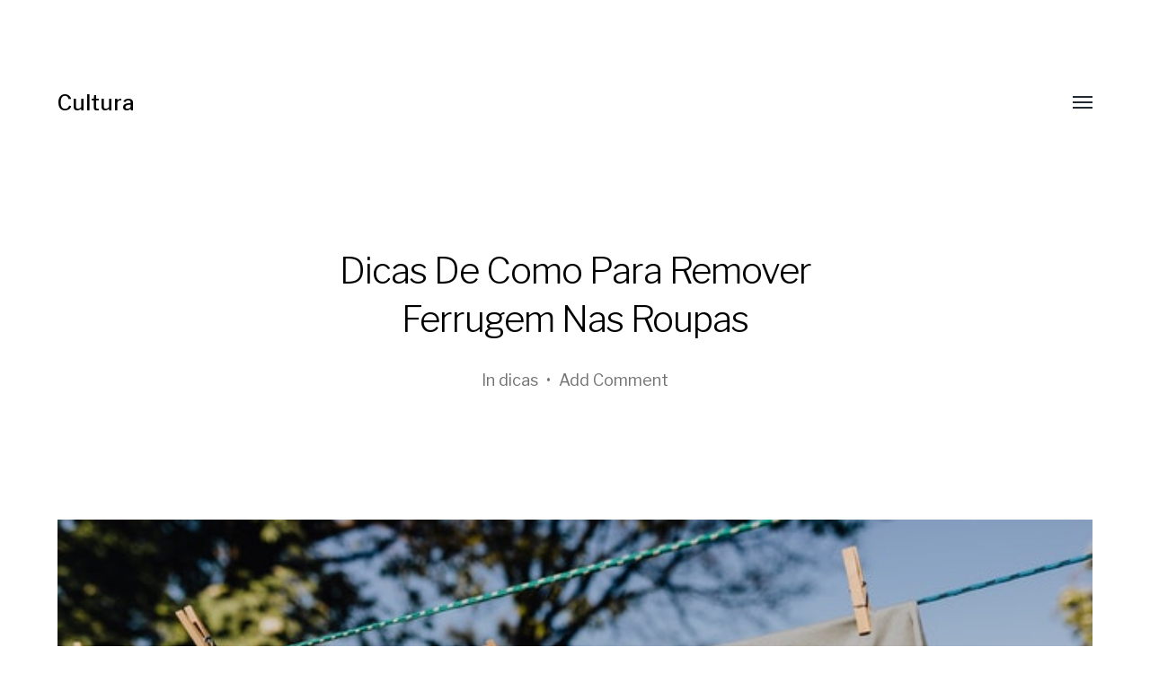

--- FILE ---
content_type: text/html; charset=UTF-8
request_url: http://cultura.profissional.ws/dicas-de-como-para-remover-ferrugem-nas-roupas/
body_size: 18687
content:
<!DOCTYPE html>

<html class="no-js" lang="en-US">

	<head>
		
		<meta http-equiv="content-type" content="text/html" charset="UTF-8" />
		<meta name="viewport" content="width=device-width, initial-scale=1.0, maximum-scale=1.0, user-scalable=no" >
        
        <link rel="profile" href="http://gmpg.org/xfn/11">
		 
		<title>Dicas De Como Para Remover Ferrugem Nas Roupas &#8211; Cultura</title>
<meta name='robots' content='max-image-preview:large' />
<link rel='dns-prefetch' href='//s.w.org' />
<link rel="alternate" type="application/rss+xml" title="Cultura &raquo; Feed" href="http://cultura.profissional.ws/feed/" />
<link rel="alternate" type="application/rss+xml" title="Cultura &raquo; Comments Feed" href="http://cultura.profissional.ws/comments/feed/" />
<link rel="alternate" type="application/rss+xml" title="Cultura &raquo; Dicas De Como Para Remover Ferrugem Nas Roupas Comments Feed" href="http://cultura.profissional.ws/dicas-de-como-para-remover-ferrugem-nas-roupas/feed/" />
		<script type="text/javascript">
			window._wpemojiSettings = {"baseUrl":"https:\/\/s.w.org\/images\/core\/emoji\/13.1.0\/72x72\/","ext":".png","svgUrl":"https:\/\/s.w.org\/images\/core\/emoji\/13.1.0\/svg\/","svgExt":".svg","source":{"concatemoji":"http:\/\/cultura.profissional.ws\/wp-includes\/js\/wp-emoji-release.min.js?ver=5.8.12"}};
			!function(e,a,t){var n,r,o,i=a.createElement("canvas"),p=i.getContext&&i.getContext("2d");function s(e,t){var a=String.fromCharCode;p.clearRect(0,0,i.width,i.height),p.fillText(a.apply(this,e),0,0);e=i.toDataURL();return p.clearRect(0,0,i.width,i.height),p.fillText(a.apply(this,t),0,0),e===i.toDataURL()}function c(e){var t=a.createElement("script");t.src=e,t.defer=t.type="text/javascript",a.getElementsByTagName("head")[0].appendChild(t)}for(o=Array("flag","emoji"),t.supports={everything:!0,everythingExceptFlag:!0},r=0;r<o.length;r++)t.supports[o[r]]=function(e){if(!p||!p.fillText)return!1;switch(p.textBaseline="top",p.font="600 32px Arial",e){case"flag":return s([127987,65039,8205,9895,65039],[127987,65039,8203,9895,65039])?!1:!s([55356,56826,55356,56819],[55356,56826,8203,55356,56819])&&!s([55356,57332,56128,56423,56128,56418,56128,56421,56128,56430,56128,56423,56128,56447],[55356,57332,8203,56128,56423,8203,56128,56418,8203,56128,56421,8203,56128,56430,8203,56128,56423,8203,56128,56447]);case"emoji":return!s([10084,65039,8205,55357,56613],[10084,65039,8203,55357,56613])}return!1}(o[r]),t.supports.everything=t.supports.everything&&t.supports[o[r]],"flag"!==o[r]&&(t.supports.everythingExceptFlag=t.supports.everythingExceptFlag&&t.supports[o[r]]);t.supports.everythingExceptFlag=t.supports.everythingExceptFlag&&!t.supports.flag,t.DOMReady=!1,t.readyCallback=function(){t.DOMReady=!0},t.supports.everything||(n=function(){t.readyCallback()},a.addEventListener?(a.addEventListener("DOMContentLoaded",n,!1),e.addEventListener("load",n,!1)):(e.attachEvent("onload",n),a.attachEvent("onreadystatechange",function(){"complete"===a.readyState&&t.readyCallback()})),(n=t.source||{}).concatemoji?c(n.concatemoji):n.wpemoji&&n.twemoji&&(c(n.twemoji),c(n.wpemoji)))}(window,document,window._wpemojiSettings);
		</script>
		<style type="text/css">
img.wp-smiley,
img.emoji {
	display: inline !important;
	border: none !important;
	box-shadow: none !important;
	height: 1em !important;
	width: 1em !important;
	margin: 0 .07em !important;
	vertical-align: -0.1em !important;
	background: none !important;
	padding: 0 !important;
}
</style>
	<link rel='stylesheet' id='wp-block-library-css'  href='http://cultura.profissional.ws/wp-includes/css/dist/block-library/style.min.css?ver=5.8.12' type='text/css' media='all' />
<link rel='stylesheet' id='hamilton-fonts-css'  href='//fonts.googleapis.com/css?family=Libre+Franklin%3A300%2C400%2C400i%2C500%2C700%2C700i&#038;subset=latin-ext&#038;ver=2.0.7' type='text/css' media='all' />
<link rel='stylesheet' id='hamilton-style-css'  href='http://cultura.profissional.ws/wp-content/themes/hamilton/style.css?ver=2.0.7' type='text/css' media='all' />
<script type='text/javascript' src='http://cultura.profissional.ws/wp-includes/js/jquery/jquery.min.js?ver=3.6.0' id='jquery-core-js'></script>
<script type='text/javascript' src='http://cultura.profissional.ws/wp-includes/js/jquery/jquery-migrate.min.js?ver=3.3.2' id='jquery-migrate-js'></script>
<link rel="https://api.w.org/" href="http://cultura.profissional.ws/wp-json/" /><link rel="alternate" type="application/json" href="http://cultura.profissional.ws/wp-json/wp/v2/posts/67" /><link rel="EditURI" type="application/rsd+xml" title="RSD" href="http://cultura.profissional.ws/xmlrpc.php?rsd" />
<link rel="wlwmanifest" type="application/wlwmanifest+xml" href="http://cultura.profissional.ws/wp-includes/wlwmanifest.xml" /> 
<meta name="generator" content="WordPress 5.8.12" />
<link rel="canonical" href="http://cultura.profissional.ws/dicas-de-como-para-remover-ferrugem-nas-roupas/" />
<link rel='shortlink' href='http://cultura.profissional.ws/?p=67' />
<link rel="alternate" type="application/json+oembed" href="http://cultura.profissional.ws/wp-json/oembed/1.0/embed?url=http%3A%2F%2Fcultura.profissional.ws%2Fdicas-de-como-para-remover-ferrugem-nas-roupas%2F" />
<link rel="alternate" type="text/xml+oembed" href="http://cultura.profissional.ws/wp-json/oembed/1.0/embed?url=http%3A%2F%2Fcultura.profissional.ws%2Fdicas-de-como-para-remover-ferrugem-nas-roupas%2F&#038;format=xml" />
		<script>jQuery( 'html' ).removeClass( 'no-js' ).addClass( 'js' );</script>
			
	</head>
	
	<body class="post-template-default single single-post postid-67 single-format-standard">

		
		<a class="skip-link button" href="#site-content">Skip to the content</a>
    
        <header class="section-inner site-header">
		
			
			<div class="site-title">

									<a href="http://cultura.profissional.ws" class="site-name">Cultura</a>
				
			</div>
			
			<button class="nav-toggle">
				<span class="screen-reader-text">Toggle menu</span>
				<div class="bars">
					<div class="bar"></div>
					<div class="bar"></div>
					<div class="bar"></div>
				</div>
			</button><!-- .nav-toggle -->

			<div class="alt-nav-wrapper">
			
				<ul class="alt-nav">
									</ul><!-- .alt-nav -->

			</div><!-- .alt-nav-wrapper -->

        </header><!-- header -->
		
				
		<nav class="site-nav">
		
			<div class="section-inner menus group">
		
									<ul>
											</ul>
								
			</div>
		
			<footer>
			
				<div class="section-inner group">

					<p>&copy; 2026 <a href="http://cultura.profissional.ws" class="site-name">Cultura</a></p>
				
				</div>

			</footer>
				
		</nav><!-- .site-nav -->

		<main id="site-content">
		<article class="entry section-inner post-67 post type-post status-publish format-standard has-post-thumbnail hentry category-dicas has-thumbnail">
		
			<header class="page-header section-inner thin fade-block">
			
				<div>
			
					<h1 class="title entry-title">Dicas De Como Para Remover Ferrugem Nas Roupas</h1>
						<div class="meta">

							In <a href="http://cultura.profissional.ws/category/dicas/" rel="category tag">dicas</a>								<span>&bull;</span>
								<a href="http://cultura.profissional.ws/dicas-de-como-para-remover-ferrugem-nas-roupas/#respond">Add Comment</a>							
						</div><!-- .meta -->

										
				</div>
			
			</header><!-- .page-header -->

			
				<figure class="entry-image featured-image">
					<img width="640" height="426" src="http://cultura.profissional.ws/wp-content/uploads/2021/10/2.jpg" class="attachment-post-thumbnail size-post-thumbnail wp-post-image" alt="Dicas De Como Para Remover Ferrugem Nas Roupas" loading="lazy" srcset="http://cultura.profissional.ws/wp-content/uploads/2021/10/2.jpg 640w, http://cultura.profissional.ws/wp-content/uploads/2021/10/2-300x200.jpg 300w" sizes="(max-width: 640px) 100vw, 640px" />				</figure>

			
			<div class="entry-content section-inner thin">

				
<p>A primeira solução para tirar ferrugem de roupa são os produtos específicos para isso. Você poderá encontrar à venda produtos comerciais específicos para tirar manchas de ferrugem da roupa. O líquido destes produtos contém ácido oxálico ou ácido fluorídrico, que atuam diretamente contra os resíduos metálicos eliminando-os do tecido.</p>



<p>O bicarbonato de sódiopode ser uma boa alternativa para tirar ferrugem da roupa. Prepare uma mistura com bicarbonato e suco de limão e coloque-a sobre a mancha. Se não tiver bicarbonato, é possível substituir esse item pelo sal de cozinha comum.</p>



<p>Em pequenos objetos, mergulhe num recipiente com vinagre e deixe de um dia para o outro para tirar qualquer vestígio de ferrugem, lavando e secando depois. Através da despigmentação da roupa a mancha de ferrugem sai neste processo. Isso significa que a água sanitária só pode ser utilizada para tirar ferrugem de roupa branca, sobre tecidos coloridos ou estampas ela gera outra mancha.</p>



<p>Deixe a peça secar ao sol e, quando estiver seca, enxague para ter a certeza de que a mancha desapareceu. Em seguida, você já pode realizar uma lavagem normal da roupa.</p>



<p>No entanto, esse produto costuma funcionar melhor em manchas recentes e que ainda não estão completamente aderidas às fibras do tecido. Existem atualmente no mercado diversas opções de tira manchas específicos para remover manchas de ferrugem.</p>



<h3>Descubra Como Tirar Mancha De Ferrugem De Uma Vez Por Todas</h3>



<p>Os pisos e as cerâmicas presentes na parede também podem ser facilmente afetados pela ferrugem, causando manchas que tiram a beleza do ambiente. Após essas etapas a sua roupa estará completamente sem vestígios de ferrugem.</p>



<div class="wp-block-image"><figure class="aligncenter"><a href="https://sorocabaemfoco.com/como-tirar-ferrugem-de-roupa/"><img src="https://www.decorfacil.com/wp-content/uploads/2020/06/20200609como-tirar-ferrugem-de-roupa-800x531.jpg" alt="como tirar ferrugem de roupa"/></a></figure></div>



<h2>Tira Ferrugem Funciona?</h2>



<p>Para finalizar, é só enxaguar a peça com água fria e, logo depois, lavar a peça como a pessoa está acostumada. Se você quer saber como tirar manchas de ferrugem, pode aplicar o bicarbonato de sódio sobre elas e misturá-lo com água até conseguir uma pasta consistente. Espalhe a mistura sobre a área manchada e deixe agir durante alguns minutos antes de retirar o excesso com um pano úmido.</p>



<p>Opções caseiras simples também são indicadas para tirar ferrugem da roupa branca, como o vinagre, mais especificamente o branco. Após aplicá-lo sobre&nbsp;<a href="https://pt.wikipedia.org/wiki/Roupa">a</a>&nbsp;mancha de ferrugem, adicione também um pouco de sal e deixe secar no sol. Quando a roupa não estiver mais úmida, basta enxaguá-la na parte suja até que a mancha seja eliminada. Além da mistura com limão e bicarbonato de sódio, é possível obter resultados contra manchas de ferrugem apenas com suco de limão.</p>



<p>Isso acontece porque a ferrugem é originária do ferro ou do aço em contato com materiais que possam oxidá-los. Se a mancha não sair completamente, volte a repetir&nbsp;<a href="https://sorocabaemfoco.com/como-tirar-ferrugem-de-roupa/">como tirar mancha de roupa branca</a>&nbsp;o procedimento colocando mais limão.</p>



<h3>Mancha De Mofo</h3>



<p>Esses produtos possuem em sua formulação substâncias químicas que agem diretamente sobre a ferrugem, como o ácido oxálico e o ácido fluorídrico. Esse é um truque super fácil que exige apenas detergente transparente (que se dá melhor com as peças brancas) e água. Vale acrescentar, no entanto, que essa receita é mais eficaz para as manchas de ferrugem mais novas, que não se impregnaram tanto no tecido. Aqui, o truque é basicamente substituir o sal do tópico anterior pelo bicarbonato!</p>



<p>Adicionalmente, faça um pré-tratamento para os casos mais complicados, aplicando 10ml do produto diretamente sobre a mancha de ferrugem na roupa. Estão disponíveis no mercado produtos específicos para remover a ferrugem de roupas. A capacidade de remoção está nos ácidos oxálico e fluorídrico.</p>



<p>Estas substâncias tornam os produtos anti manchas muito agressivas e tóxicos para a pele, o que exige que seu manuseio seja feito com muito cuidado. Depois de usar o produto, é necessário enxaguar bem a roupa para retirá-lo do tecido e evitar problemas na hora de usar a peça novamente. Ainda assim, não há como negar que essa é a medida mais eficiente.</p>

			</div><!-- .content -->

			
				<div class="meta bottom section-inner thin">
				
					
					<p class="post-date"><a href="http://cultura.profissional.ws/dicas-de-como-para-remover-ferrugem-nas-roupas/">26 de October de 2021</a>

				</div><!-- .meta -->

						
						
				<div class="section-inner thin">
					
<div class="comments-container" id="comments">

	
	
			<div id="respond" class="comment-respond">
		<h3 id="reply-title" class="comment-reply-title">Leave a Reply <small><a rel="nofollow" id="cancel-comment-reply-link" href="/dicas-de-como-para-remover-ferrugem-nas-roupas/#respond" style="display:none;">Cancel reply</a></small></h3><form action="http://cultura.profissional.ws/wp-comments-post.php" method="post" id="commentform" class="comment-form" novalidate><p class="comment-form-comment"><label for="comment">Comment</label> <textarea id="comment" name="comment" cols="45" rows="8" maxlength="65525" required="required"></textarea></p><p class="comment-form-author"><label for="author">Name <span class="required">*</span></label> <input id="author" name="author" type="text" value="" size="30" maxlength="245" required='required' /></p>
<p class="comment-form-email"><label for="email">Email <span class="required">*</span></label> <input id="email" name="email" type="email" value="" size="30" maxlength="100" required='required' /></p>
<p class="comment-form-url"><label for="url">Website</label> <input id="url" name="url" type="url" value="" size="30" maxlength="200" /></p>
<p class="comment-form-cookies-consent"><input id="wp-comment-cookies-consent" name="wp-comment-cookies-consent" type="checkbox" value="yes" /> <label for="wp-comment-cookies-consent">Save my name, email, and website in this browser for the next time I comment.</label></p>
<p class="form-submit"><input name="submit" type="submit" id="submit" class="submit" value="Post Comment" /> <input type='hidden' name='comment_post_ID' value='67' id='comment_post_ID' />
<input type='hidden' name='comment_parent' id='comment_parent' value='0' />
</p></form>	</div><!-- #respond -->
	
	
</div><!-- .comments-container -->				</div><!-- .section-inner -->
			
			
		</article><!-- .entry -->

		
	<div class="related-posts-wrapper section-inner">
	
		<div class="related-posts group">

			
<a class="post-preview tracker fallback-image post-188 post type-post status-publish format-standard has-post-thumbnail hentry category-dicas has-thumbnail" id="post-188" href="http://cultura.profissional.ws/as-24-empresas-brasileiras-entre-as-maiores-do-mundo/">
	
	<div class="preview-image" style="background-image: url( http://cultura.profissional.ws/wp-content/uploads/2022/04/34-1.jpg );">
		<img width="640" height="449" src="http://cultura.profissional.ws/wp-content/uploads/2022/04/34-1.jpg" class="attachment-hamilton_preview-image size-hamilton_preview-image wp-post-image" alt="As 24 Empresas Brasileiras Entre As Maiores Do Mundo" loading="lazy" srcset="http://cultura.profissional.ws/wp-content/uploads/2022/04/34-1.jpg 640w, http://cultura.profissional.ws/wp-content/uploads/2022/04/34-1-300x210.jpg 300w" sizes="(max-width: 640px) 100vw, 640px" />	</div>
	
	<header class="preview-header">
	
			
		<h2 class="title">As 24 Empresas Brasileiras Entre As Maiores Do Mundo</h2>	
	</header>

</a>
<a class="post-preview tracker fallback-image post-486 post type-post status-publish format-standard has-post-thumbnail hentry category-dicas has-thumbnail" id="post-486" href="http://cultura.profissional.ws/careca-com-barba-estilos-para-voce-ficar-bonitao/">
	
	<div class="preview-image" style="background-image: url( http://cultura.profissional.ws/wp-content/uploads/2023/09/3-1.jpg );">
		<img width="640" height="427" src="http://cultura.profissional.ws/wp-content/uploads/2023/09/3-1.jpg" class="attachment-hamilton_preview-image size-hamilton_preview-image wp-post-image" alt="Careca com barba: estilos para você ficar bonitão" loading="lazy" srcset="http://cultura.profissional.ws/wp-content/uploads/2023/09/3-1.jpg 640w, http://cultura.profissional.ws/wp-content/uploads/2023/09/3-1-300x200.jpg 300w" sizes="(max-width: 640px) 100vw, 640px" />	</div>
	
	<header class="preview-header">
	
			
		<h2 class="title">Careca com barba: estilos para você ficar bonitão</h2>	
	</header>

</a>
<a class="post-preview tracker fallback-image post-181 post type-post status-publish format-standard has-post-thumbnail hentry category-dicas has-thumbnail" id="post-181" href="http://cultura.profissional.ws/mundo-cinematografico/">
	
	<div class="preview-image" style="background-image: url( http://cultura.profissional.ws/wp-content/uploads/2022/04/23.jpg );">
		<img width="640" height="426" src="http://cultura.profissional.ws/wp-content/uploads/2022/04/23.jpg" class="attachment-hamilton_preview-image size-hamilton_preview-image wp-post-image" alt="Mundo Cinematográfico" loading="lazy" srcset="http://cultura.profissional.ws/wp-content/uploads/2022/04/23.jpg 640w, http://cultura.profissional.ws/wp-content/uploads/2022/04/23-300x200.jpg 300w" sizes="(max-width: 640px) 100vw, 640px" />	</div>
	
	<header class="preview-header">
	
			
		<h2 class="title">Mundo Cinematográfico</h2>	
	</header>

</a>		
		</div><!-- .posts -->

	</div><!-- .related-posts -->

		</main>
		
		<footer class="site-footer section-inner">

			

		</footer><!-- footer -->
	    
	    <script type='text/javascript' src='http://cultura.profissional.ws/wp-includes/js/imagesloaded.min.js?ver=4.1.4' id='imagesloaded-js'></script>
<script type='text/javascript' src='http://cultura.profissional.ws/wp-includes/js/masonry.min.js?ver=4.2.2' id='masonry-js'></script>
<script type='text/javascript' src='http://cultura.profissional.ws/wp-content/themes/hamilton/assets/js/global.js?ver=5.8.12' id='hamilton_global-js'></script>
<script type='text/javascript' src='http://cultura.profissional.ws/wp-includes/js/comment-reply.min.js?ver=5.8.12' id='comment-reply-js'></script>
<script type='text/javascript' src='http://cultura.profissional.ws/wp-includes/js/wp-embed.min.js?ver=5.8.12' id='wp-embed-js'></script>
	        
	</body>
</html>